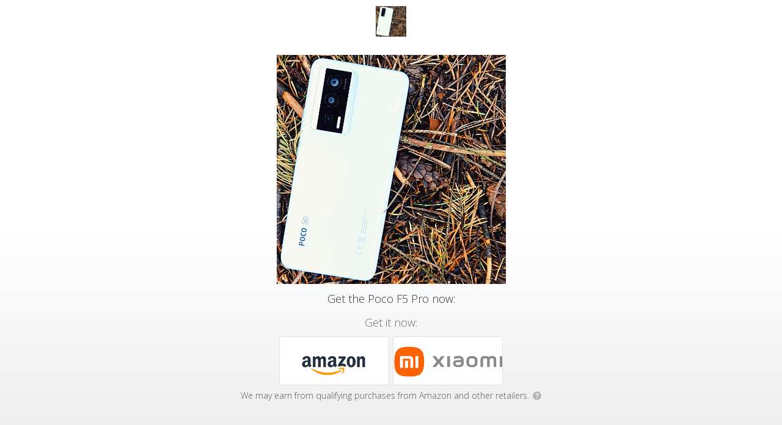

--- FILE ---
content_type: text/html
request_url: https://geni.us/Poco-F5-Pro
body_size: 4454
content:
<!DOCTYPE html>
<html lang="en">
<head>


  <link href='https://fonts.googleapis.com/css?family=Open+Sans:400,300italic,300,400italic,700italic,700,800' rel='stylesheet' type='text/css' />
  <meta charset="utf-8" />
  <title>Get the Poco F5 Pro now:</title>
  <meta name="description" content="Get it now:" />
  <meta name="viewport" content="width=device-width, initial-scale=1" />

  <meta property="og:title" content="Get the Poco F5 Pro now:" />
  <meta property="og:type" content="website" />
  <meta property="og:image" content="https://images.cdn.geni.us/if_w_gt_1000,c_scale,w_1000/if_h_gt_1000,c_scale,h_1000/v1/tech4all/Product%20Images/nfnawymlkqhue9z4h7dg.png" />
  <meta property="og:description" content="Get it now:" />

  <link rel="shortcut icon" href="https://my.geni.us/favicon.ico" />
  <link rel="stylesheet" type="text/css" href="/css/interstitial.css?rev=1">

</head>

  <body class="light">
 
 <script type = "text/javascript">
	 window.onload = function() {
		 var isChromeOniOS = /^.*(?:iPhone|iPad).*(?:CriOS)/i.test(navigator.userAgent);
		 var allButtons = document.getElementsByClassName("button-outclick");
		 if (isChromeOniOS) {
			for (let i = 0; i < allButtons.length; i++) { allButtons[i].target="_self" }
		}
	};		
 </script>





<div class="vignette"></div>
<div class="page">
  <div class="logo-area">
		<div class="logo">
		  <img id="logo-image" src="https://images.cdn.geni.us/if_w_gt_280,c_scale,w_280/v1/tech4all/Logo%20Images/crzo7tmcvng0ln0tybnz.png" />
		</div>
	</div>
  <div class="content-area">

    <div class="content">
	
      <div class="product-area">
        <div class="product-art">
          <img id="product-image" src="https://images.cdn.geni.us/if_w_gt_1000,c_scale,w_1000/if_h_gt_1000,c_scale,h_1000/v1/tech4all/Product%20Images/nfnawymlkqhue9z4h7dg.png"/>
        </div>
        <h1>Get the Poco F5 Pro now:</h1>
      </div>
	

      <h2>Get it now:</h2>

      <div class="destinations-area">
        <ul class="destinations">
              <li>
				
				
				
				<a target="_blank" class="button button-outclick" href="//geni.us/Poco-F5-Pro/opt/0?iguid=MBBrQdMkVk-Z0iirFq6X5w">
                <div class="store-logo" style="background-image: url(https://smallimage.cdn.geni.us/?ImageId=57be0ce85e19723fb03f2577)">
                  </div>
                </a>
              </li>
              <li>
				
				
				
				<a target="_blank" class="button button-outclick" href="//geni.us/Poco-F5-Pro/opt/1?iguid=MBBrQdMkVk-Z0iirFq6X5w">
                <div class="store-logo" style="background-image: url(https://images.cdn.geni.us/if_w_gt_360,ar_2.25,c_scale,w_360/v1/tech4all/Button%20Images/lo05dmjkgnawrlfbdkyv.png)">
                  </div>
                </a>
              </li>
          </ul>
      </div>


		  <div class="ftc-disclosure">
			We may earn from qualifying purchases from Amazon and other retailers.
			<a target="_blank" href="https://kb.geni.us/FtcDisclosure"><span class="q-icon">?</span></a>
		  </div>
	  
    </div>

  </div>

</div>

<div id="footer">

  <div class="vignette-bottom"></div>

  <a title="Powered by Geniuslink" class="geniuslink" href="https://geniuslink.com/choice-pages?utm_source=interstitial&amp;utm_medium=landing%20page&amp;utm_campaign=107667" target="_blank"></a>
	  <div class="footer-info">
			<a href="https://geniuslink.com/affiliate-disclosure?utm_source=choice&utm_medium=affdisclosure&utm_campaign=tech4all" target="_blank" rel="nofollow">Affiliate Disclosure</a>
	  </div>

</div>

    	<script>
		function ifDefinedRedirectIfDone(msDelay) {
			if (typeof PixelingGlobals != 'undefined') { //The shield to avoid running the code twice			
				PixelingGlobals.redirectIfDone(msDelay);
			}
		}
	</script>

	





<script type="text/javascript">

      var totalPixels = 0;
      var numPixelsSet = 0;

      function insertImagePixel(url) {
      var pixel = document.createElement("img");
      pixel.height = 1;
      pixel.width = 1;
      pixel.src = url;
      ifDefinedRedirectIfDone(500);
      }











    </script>



	
		
		<noscript>			
		</noscript>

    <!-- Run last 'cause it'll minimize what can break, and the meta refresh will be there as a safeguard.-->


</body>


<script>
  function toggleElementClass(idName, className) {
    var element = document.getElementById(idName);
    element.classList.toggle(className);
  }

  document.getElementById("whyMailLnk").href = "mailto:help@geni.us?subject=" + encodeURIComponent("Adopted link: " + location.href);  

</script>

</html>